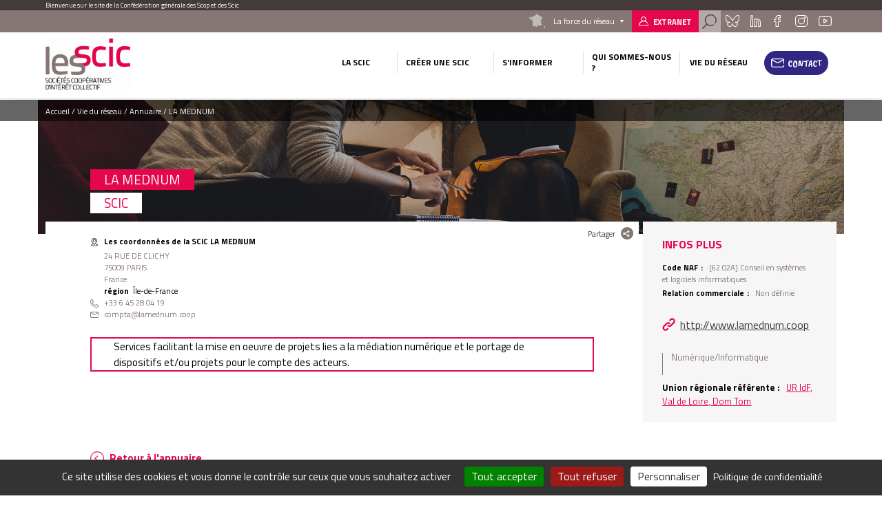

--- FILE ---
content_type: text/html; charset=UTF-8
request_url: https://www.les-scic.coop/la-mednum?field_code_naf=&page=3&selector=.js-view-dom-id-0454a8a5182f734c33dcc7874b2f5710fc3eca9488db82c21115133a5415871b
body_size: 9614
content:
<!DOCTYPE html>
<html lang="fr" dir="ltr" prefix="content: http://purl.org/rss/1.0/modules/content/  dc: http://purl.org/dc/terms/  foaf: http://xmlns.com/foaf/0.1/  og: http://ogp.me/ns#  rdfs: http://www.w3.org/2000/01/rdf-schema#  schema: http://schema.org/  sioc: http://rdfs.org/sioc/ns#  sioct: http://rdfs.org/sioc/types#  skos: http://www.w3.org/2004/02/skos/core#  xsd: http://www.w3.org/2001/XMLSchema# " class="no-js">
  <head>
    <title>LA MEDNUM | Les Scic</title>
    <meta charset="utf-8" />
<meta name="description" content="Services facilitant la mise en oeuvre de projets lies a la médiation numérique et le portage de dispositifs et/ou projets pour le compte des acteurs." />
<link rel="canonical" href="https://www.les-scic.coop/la-mednum" />
<meta name="Generator" content="Drupal 10 (https://www.drupal.org)" />
<meta name="MobileOptimized" content="width" />
<meta name="HandheldFriendly" content="true" />
<meta name="viewport" content="width=device-width, initial-scale=1.0" />
<script type="application/ld+json">{
    "@context": "https://schema.org",
    "@graph": [
        {
            "@type": "Organization",
            "@id": "http://www.lamednum.coop",
            "url": "http://www.lamednum.coop",
            "name": "LA MEDNUM",
            "telephone": "+33 6 45 28 04 19",
            "contactPoint": {
                "@type": "ContactPoint",
                "telephone": "+33 6 45 28 04 19",
                "availableLanguage": "Français",
                "contactType": "technical support",
                "email": "compta@lamednum.coop"
            }
        },
        {
            "@type": "WebPage",
            "@id": "https://www.les-scic.coop/la-mednum",
            "description": "Services facilitant la mise en oeuvre de projets lies a la médiation numérique et le portage de dispositifs et/ou projets pour le compte des acteurs.",
            "publisher": {
                "@type": "Organization",
                "@id": "https://www.les-scic.coop/",
                "name": "Les Scic",
                "url": "https://www.les-scic.coop/"
            },
            "isAccessibleForFree": "True"
        }
    ]
}</script>
<link rel="icon" href="/themes/custom/cgscop_farm/favicon.ico" type="image/vnd.microsoft.icon" />

    <link rel="stylesheet" media="all" href="/sites/scic/files/css/css_Sj7mNsSsTeY1DlqeO56V9J5KdmrjH7txX-gl7yEVTjA.css?delta=0&amp;language=fr&amp;theme=cgscop_farm&amp;include=[base64]" />
<link rel="stylesheet" media="all" href="/sites/scic/files/css/css_ud30jjg6jxj9AJ8Dfcm9IN54_7V1ZerwUkIZcQqhIzQ.css?delta=1&amp;language=fr&amp;theme=cgscop_farm&amp;include=[base64]" />

    
    <meta name="apple-mobile-web-app-capable" content="yes">
    <meta name="mobile-web-app-capable" content="yes">
    <meta http-equiv="X-UA-Compatible" content="IE=edge">
  </head>
  <body class="site-type-cg path-node not-front page--node-type-structure">
    <div class="skiplinks">
      <a href="#main" class="skiplinks__link visually-hidden focusable">Aller au contenu principal</a>
    </div>
    <script type="text/javascript">
        _linkedin_partner_id = "2126593";
        window._linkedin_data_partner_ids = window._linkedin_data_partner_ids || [];
        window._linkedin_data_partner_ids.push(_linkedin_partner_id);
    </script>
    <script type="text/javascript">
        (function(){var s = document.getElementsByTagName("script")[0];
            var b = document.createElement("script");
            b.type = "text/javascript";b.async = true;
            b.src = "https://snap.licdn.com/li.lms-analytics/insight.min.js";
            s.parentNode.insertBefore(b, s);})();
    </script>
    <noscript>
      <img height="1" width="1" style="display:none;" alt="" src="https://px.ads.linkedin.com/collect/?pid=2126593&fmt=gif" />
    </noscript>
    
      <div class="dialog-off-canvas-main-canvas" data-off-canvas-main-canvas>
    <div class="header-container">
  <div class="pre-header">
  <div class="layout-wrapper">
          <div id="block-blockbienvenue" class="block block-cgscop-farm-blocks block-bienvenueblock">
    
        
            Bienvenue sur le site de la Confédération générale des Scop et des Scic
    </div><div id="block-blocklienspreheader" class="block block-cgscop-farm-blocks block-lienspreheaderblock">
    
        
            <div class="col reseau">
  <div class="label">La force du réseau</div>
  <div class="reseau-dropdown">
    <div class="reseau-dropdown-ct">
                    <div class="reseau-group">
          <div class="reseau-group-label">La confédération générale des scop</div>
          <ul class="reseau-group-sites">
                          <li><a href="https://www.les-scop.coop">Les Scop</a></li>
                          <li><a href="http://www.les-scic.coop">Les Scic </a></li>
                          <li><a href="https://www.start-scop.fr">Start-Scop</a></li>
                          <li><a href="https://www.jetransmetsamessalaries.fr">Je transmets à mes salariés</a></li>
                          <li><a href="https://www.pouruneeconomiehumaine.coop/">Congrès 2026</a></li>
                          <li><a href="https://www.financer-les-scop.coop">Outils financiers</a></li>
                          <li><a href="https://www.revisioncooperative.coop/">Révision Coopérative</a></li>
                          <li><a href="https://coopventure.fr/">CoopVenture</a></li>
                          <li><a href="https://www.jefinanceunprojetcooperatif.fr/">Je finance un projet coopératif</a></li>
                      </ul>
        </div>
              <div class="reseau-group">
          <div class="reseau-group-label">Les unions régionales des scop</div>
          <ul class="reseau-group-sites">
                          <li><a href="https://www.scop.org/">Auvergne-Rhône-Alpes</a></li>
                          <li><a href="http://www.les-scop-bfc.coop">Bourgogne-Franche-Comté</a></li>
                          <li><a href="http://www.les-scop-grandest.coop">Grand Est</a></li>
                          <li><a href="https://www.les-scop-hautsdefrance.coop">Hauts-de-France</a></li>
                          <li><a href="https://www.les-scop-idf.coop/">Ile-de-France / Centre-Val de Loire / DOM-TOM</a></li>
                          <li><a href="http://www.les-scop-nouvelle-aquitaine.coop">Nouvelle-Aquitaine</a></li>
                          <li><a href="http://www.scopoccitanie.coop">Occitanie</a></li>
                          <li><a href="http://www.les-scop-ouest.coop">Ouest</a></li>
                          <li><a href="http://www.les-scop-paca.coop/">Paca Corse</a></li>
                      </ul>
        </div>
              <div class="reseau-group">
          <div class="reseau-group-label">Les fédérations des scop</div>
          <ul class="reseau-group-sites">
                          <li><a href="http://www.scopbtp.org/">BTP</a></li>
                          <li><a href="https://www.les-cae.coop/">CAE</a></li>
                          <li><a href="http://www.fdcom.coop">Communication</a></li>
                          <li><a href="https://www.industrie.coop">Industrie</a></li>
                      </ul>
        </div>
              <div class="reseau-group">
          <div class="reseau-group-label">Incubateurs et accélérateurs</div>
          <ul class="reseau-group-sites">
                          <li><a href="http://www.alterincub.coop/">Alter’Incub</a></li>
                      </ul>
        </div>
              <div class="reseau-group">
          <div class="reseau-group-label">Autres organismes du Mouvement</div>
          <ul class="reseau-group-sites">
                          <li><a href="https://www.coopadev.coop/">Coopadev</a></li>
                          <li><a href="https://mutuelledesscop.fr/">Mutuelle</a></li>
                          <li><a href="https://www.union-sociale.coop/">Union Sociale</a></li>
                          <li><a href="https://www.clubdesancienscooperateurs.coop">Club des anciens coopérateurs</a></li>
                      </ul>
        </div>
              </div>
  </div>
</div>

    </div><div id="block-lienverslespaceadherent" class="block block-cgscop-farm-blocks block-acceder-espace-adherent">
    
        
            <a href="https://extranet.scop.coop" class="link adherent">Extranet</a>
    </div><div id="block-searchformblock" class="block block-cgscop-farm-blocks block-searchformblock">
    
        
            <div class="form-search-box">
  <div class="form-search-box-overlay"></div>
  <form action="/recherche" method="get" accept-charset="UTF-8" class="search-form">
      <input type="text" name="combine" placeholder="Rechercher">
      <input type="submit" value="Rechercher">
  </form>
  <div class="close-search"></div>
  <script type="application/ld+json">{
    "@context": "https://schema.org",
    "@type": "WebSite",
    "url": "https://www.les-scic.coop",
    "potentialAction": [{
      "@type": "SearchAction",
      "target": "https://www.les-scic.coop/recherche?combine={search_term_string}",
      "query-input": "required name=search_term_string"
    }]
  }</script>
</div>
<a href="#" class="search link"></a>

    </div><div id="block-socialsblock" class="block block-cgscop-farm-blocks block-socialsblock">
    
        
            <nav class="socials">
        <a href="https://bsky.app/profile/lesscopetscic.bsky.social" class="link social bluesky">Bluesky</a>
      
      
      <a href="https://www.linkedin.com/company/les-scop" class="link social linkedin">Linkedin</a>
      <a href="https://www.facebook.com/LesSCOP/" class="link social facebook">Facebook</a>
      <a href="https://www.instagram.com/les_scop_et_les_scic/" class="link social instagram">Instagram</a>
      <a href="https://www.youtube.com/user/lesscops" class="link social youtube">Youtube</a>
    </nav>
    </div>

      </div>
</div>

  <header class="header" role="header">
  <div class="layout-wrapper">
          <div class="branding-block">
    <a class="site-name navbar-brand" href="/" title="Accueil" rel="home">
      <img src="/system/files/styles/max_165/private/images/Les%20Scic%20quadri%20-%20sans%20signature_0.png?itok=edibCSGD" alt="">
    </a>
    <img class="carto-img" src="/system/files/styles/max_165/private/images/Carte%20CG%20Scop.png?itok=C5Qd4lsu" alt="">
</div>

<nav class="nav-main">
      
                                                                                                                                                                                                                                                                                                                                                                      

          
                                        
                    <ul class="navbar-nav">
                                                                          <li class="nav-item dropdown is-expanded">
                  <span>La Scic</span>
                                                          
                      <ul class="navbar-nav dropdown">
                                                                            <li class="nav-item">
                  <a href="/presentation" data-drupal-link-system-path="node/15">Présentation</a>
                                  </li>
                                                              <li class="nav-item">
                  <a href="/legislation" data-drupal-link-system-path="node/6873">Législation</a>
                                  </li>
                                                              <li class="nav-item">
                  <a href="/histoire" data-drupal-link-system-path="node/6874">Histoire</a>
                                  </li>
                                                              <li class="nav-item">
                  <a href="/international" data-drupal-link-system-path="node/6876">International</a>
                                  </li>
                          </ul>
                        
                                  </li>
                                                              <li class="nav-item dropdown is-expanded">
                  <span>Créer une Scic</span>
                                                          
                      <ul class="navbar-nav dropdown">
                                                                            <li class="nav-item">
                  <a href="/createur" data-drupal-link-system-path="node/6865">Choisir le statut Scic</a>
                                  </li>
                                                              <li class="nav-item">
                  <a href="/collectivite" data-drupal-link-system-path="node/6871">Devenir associé d&#039;une Scic (collectivités)</a>
                                  </li>
                                                              <li class="nav-item">
                  <a href="/association" data-drupal-link-system-path="node/6870">Transformer votre association en Scic</a>
                                  </li>
                                                              <li class="nav-item">
                  <a href="/entreprise" data-drupal-link-system-path="node/6872">Transformer votre société en Scic</a>
                                  </li>
                          </ul>
                        
                                  </li>
                                                              <li class="nav-item dropdown is-expanded">
                  <span>S&#039;informer</span>
                                                          
                      <ul class="navbar-nav dropdown">
                                                                            <li class="nav-item">
                  <a href="/foire-aux-questions" data-drupal-link-system-path="node/148556">Foire aux questions</a>
                                  </li>
                                                              <li class="nav-item">
                  <a href="/documentation" data-drupal-link-system-path="node/303689">Documentation</a>
                                  </li>
                                                              <li class="nav-item">
                  <a href="/chiffres-cles" data-drupal-link-system-path="node/17">Chiffres clés</a>
                                  </li>
                                                              <li class="nav-item">
                  <a href="/paroles-de-scic" data-drupal-link-system-path="node/148557">Paroles de Scic</a>
                                  </li>
                          </ul>
                        
                                  </li>
                                                              <li class="nav-item dropdown is-expanded">
                  <span>Qui sommes-nous ?</span>
                                                          
                      <ul class="navbar-nav dropdown">
                                                                            <li class="nav-item">
                  <a href="/le-mouvement" data-drupal-link-system-path="node/317852">Le Mouvement</a>
                                  </li>
                                                              <li class="nav-item">
                  <a href="/outils-financiers" data-drupal-link-system-path="node/317851">Outils financiers</a>
                                  </li>
                          </ul>
                        
                                  </li>
                                                              <li class="vie-reseau-col nav-item dropdown is-active-trail is-expanded">
                  <span>Vie du réseau</span>
                                                          
                      <ul class="navbar-nav dropdown">
                                                                            <li class="nav-item">
                  <a href="/actualites" data-drupal-link-system-path="node/2">Actualités</a>
                                  </li>
                                                              <li class="nav-item is-active-trail">
                  <a href="/l-annuaire" data-drupal-link-system-path="node/8">Annuaire</a>
                                  </li>
                          </ul>
                        
                                  </li>
                                                              <li class="nav-item">
                  <a href="/form/contact" class="use-ajax" data-dialog-type="modal" data-drupal-link-system-path="webform/contact">Contact</a>
                                  </li>
                          </ul>
                        

          
</nav>



      <button class="button-menu"></button>
      </div>
</header>
</div>

<main class="main" role="main" data-url="themes/custom/cgscop_farm/pattern-lab/source/images/defaults/structure.png" style="background-image: url(themes/custom/cgscop_farm/pattern-lab/source/images/defaults/structure.png)">
  <div class="layout-wrapper">
        <div data-drupal-messages-fallback class="hidden"></div>
<div id="block-cgscop-farm-filsdariane" class="block block-system block-system-breadcrumb-block">
    
        
              <nav class="breadcrumb" role="navigation" aria-labelledby="system-breadcrumb">
    <span id="system-breadcrumb" class="visually-hidden">Fil d'Ariane</span>
    <ol vocab="http://schema.org/" typeof="BreadcrumbList">
      
                  <li property="itemListElement" typeof="ListItem">
            <a property="item" typeof="WebPage" href="/">
              <span property="name">Accueil</span>
            </a>
            <meta property="position" content="1">
          </li>
              
                  <li>Vie du réseau</li>
              
                  <li property="itemListElement" typeof="ListItem">
            <a property="item" typeof="WebPage" href="/l-annuaire?field_code_naf=&amp;page=3">
              <span property="name">Annuaire</span>
            </a>
            <meta property="position" content="3">
          </li>
              
                  <li>LA MEDNUM</li>
                  </ol>
  </nav>

    </div>
    <div id="block-cgscop-farm-contenudelapageprincipale" class="block block-system block-system-main-block">
    
        
            
<article  about="/la-mednum" class="node node--type-structure node--view-mode-full structure full">
  <div class="node-inner-top">
    <div class="main-content">
      <div class="main-content-header">
              <div class="share-box">
  <div class="share-box-title">Partager</div>
  <div class="share-box-content">
                              <a href="https://www.facebook.com/sharer/sharer.php?u=https%3A//www.les-scic.coop/la-mednum" onclick="" class="link link--social link--facebook"><span>Partager sur </span></a>
                        <a href="http://twitter.com/intent/tweet/?text=LA%20MEDNUM&amp;url=https%3A//www.les-scic.coop/la-mednum" onclick="" class="link link--social link--twitter"><span>Partager sur </span></a>
                        <a href="https://www.linkedin.com/sharing/share-offsite?url=https%3A//www.les-scic.coop/la-mednum" onclick="" class="link link--social link--linkedin"><span>Partager sur </span></a>
                  </div>
</div>        </div>
      <div class="main-content-center">
        <div class="main-content-center-top">
          <div class="main-content-center-left">
              
          </div>
          <div class="main-content-center-right">
              <h1><span class="field field--name-title field--type-string field--label-hidden">LA MEDNUM</span>
</h1>
  
<div >
      
          <div class="field field--name-field-type-de-cooperative field--type-entity-reference field--label-hidden field__items">
                      <div class="field__item">SCIC</div>
                </div>
    
  <div class="field field--name-field-adresse-complete field--type-address field--label-above">
    <div class="field__label">Les coordonnées de la SCIC LA MEDNUM</div>
                        <div class="field__item"><p class="address" translate="no"><span class="address-line1">24 RUE DE CLICHY</span><br>
<span class="postal-code">75009</span> <span class="locality">PARIS</span><br>
<span class="country">France</span></p></div>
                  </div>

  <div class="field field--name-field-region field--type-entity-reference field--label-inline">
    <div class="field__label">Région</div>
                  <div class="field__item">Île-de-France</div>
              </div>

                      <div class="field field--name-field-telephone field--type-string field--label-hidden field__item">+33 6 45 28 04 19</div>
            
                      <div class="field field--name-field-email field--type-email field--label-hidden field__item">compta@lamednum.coop</div>
            
  </div>

          </div>
        </div>
          
<div >
      
                      <div class="clearfix text-formatted field field--name-body field--type-text-with-summary field--label-hidden field__item">Services facilitant la mise en oeuvre de projets lies a la médiation numérique et le portage de dispositifs et/ou projets pour le compte des acteurs.</div>
            
  </div>

        </div>
    </div>
    <aside class="aside">
        
<div >
    <h2>Infos plus</h2>
      
  <div class="field field--name-field-code-naf field--type-entity-reference field--label-inline">
    <div class="field__label">Code NAF</div>
                        <div class="field__item">[62.02A] Conseil en systèmes et logiciels informatiques</div>
                  </div>

  <div class="field field--name-field-relation-commerciale field--type-entity-reference field--label-inline">
    <div class="field__label">Relation commerciale</div>
                        <div class="field__item">Non définie</div>
                  </div>

                      <div class="field field--name-field-url field--type-link field--label-hidden field__item"><a href="http://www.lamednum.coop" rel="nofollow">http://www.lamednum.coop</a></div>
            
          <div class="field field--name-field-secteur-activite-structure field--type-entity-reference field--label-hidden field__items">
                      <div class="field__item">Numérique/Informatique</div>
                </div>
    
  <div class="field field--name-field-union-regionale-referente field--type-link field--label-inline">
    <div class="field__label">Union régionale référente</div>
                        <div class="field__item"><a href="https://www.les-scop-idf.coop">UR IdF, Val de Loire, Dom Tom</a></div>
                  </div>

  </div>

    </aside>
      
  
  </div>
  <div class="node-inner-bottom">
      </div>
</article>

    </div><div id="block-retouralannuaire" class="block block-cgscop-farm-blocks block-retour-annuaire">
    
        
            <div id="retour-annuaire-placeholder"></div>
    </div><div class="views-element-container block block-views block-views-blockstructures-structures-region" id="block-views-block-structures-structures-region">
    
          <h2>Autres coopératives de la même union régionale</h2>
        
            <div>
<div class="swiper structures-slider">
  <div class="swiper-container">
    <div class="swiper-wrapper">
        <div class="swiper-slide">
    <article  about="/telecoop?ajax_field_code_naf=&amp;ajax_page=3" class="card structure">
    
  <div class="structure-card-txt">
      <h3><a href="/telecoop?ajax_field_code_naf=&amp;ajax_page=3"><span class="field field--name-title field--type-string field--label-hidden">TELECOOP</span>
</a></h3>
  <span class="region">
        Île-de-France
    </span>
                      <div class="clearfix text-formatted field field--name-body field--type-text-with-summary field--label-hidden field__item">  Opérateur Télécom coopératif.
Décentralisateur de compétences, données, fournisseurs, contribution à la construction de communs (données...

</div>
            
  <a class="link more-link" href="/telecoop?ajax_field_code_naf=&amp;ajax_page=3">Découvrir la structure</a>
    </div>
    
  
</article>

  </div>
  <div class="swiper-slide">
    <article  about="/comptoir-dionysien?ajax_field_code_naf=&amp;ajax_page=3" class="card structure">
    
  <div class="structure-card-txt">
      <h3><a href="/comptoir-dionysien?ajax_field_code_naf=&amp;ajax_page=3"><span class="field field--name-title field--type-string field--label-hidden">COMPTOIR DIONYSIEN</span>
</a></h3>
  <span class="region">
        Île-de-France
    </span>
                      <div class="clearfix text-formatted field field--name-body field--type-text-with-summary field--label-hidden field__item">  Logistique et commerce de gros et de détail à prédominance alimentaire

</div>
            
  <a class="link more-link" href="/comptoir-dionysien?ajax_field_code_naf=&amp;ajax_page=3">Découvrir la structure</a>
    </div>
    
  
</article>

  </div>
  <div class="swiper-slide">
    <article  about="/cites-coop-0?ajax_field_code_naf=&amp;ajax_page=3" class="card structure">
    
  <div class="structure-card-txt">
      <h3><a href="/cites-coop-0?ajax_field_code_naf=&amp;ajax_page=3"><span class="field field--name-title field--type-string field--label-hidden">CITES COOP</span>
</a></h3>
  <span class="region">
        Île-de-France
    </span>
                      <div class="clearfix text-formatted field field--name-body field--type-text-with-summary field--label-hidden field__item">  Toute activité commerciale, industrielle, agricole et libérale, réalisation et vente de prestations de services, d'ingénierie, études techniques...

</div>
            
  <a class="link more-link" href="/cites-coop-0?ajax_field_code_naf=&amp;ajax_page=3">Découvrir la structure</a>
      <br>
    <a class="link more-link etab-link" href="/cites-coop-0?ajax_field_code_naf=&amp;ajax_page=3#etablissements">Autres établissements de la structure</a>
    </div>
    
  
</article>

  </div>
  <div class="swiper-slide">
    <article  about="/cooperer-pour-entreprendre?ajax_field_code_naf=&amp;ajax_page=3" class="card structure">
    
  <div class="structure-card-txt">
      <h3><a href="/cooperer-pour-entreprendre?ajax_field_code_naf=&amp;ajax_page=3"><span class="field field--name-title field--type-string field--label-hidden">Cooperer Pour Entreprendre</span>
</a></h3>
  <span class="region">
        Île-de-France
    </span>
                      <div class="clearfix text-formatted field field--name-body field--type-text-with-summary field--label-hidden field__item">  Formation, conseil

</div>
            
  <a class="link more-link" href="/cooperer-pour-entreprendre?ajax_field_code_naf=&amp;ajax_page=3">Découvrir la structure</a>
    </div>
    
  
</article>

  </div>
  <div class="swiper-slide">
    <article  about="/rivercat-france?ajax_field_code_naf=&amp;ajax_page=3" class="card structure">
    
  <div class="structure-card-txt">
      <h3><a href="/rivercat-france?ajax_field_code_naf=&amp;ajax_page=3"><span class="field field--name-title field--type-string field--label-hidden">RIVERCAT FRANCE</span>
</a></h3>
  <span class="region">
        Île-de-France
    </span>
                      <div class="clearfix text-formatted field field--name-body field--type-text-with-summary field--label-hidden field__item">  Fourniture de services de transport fluvial de voyageurs

</div>
            
  <a class="link more-link" href="/rivercat-france?ajax_field_code_naf=&amp;ajax_page=3">Découvrir la structure</a>
    </div>
    
  
</article>

  </div>

    </div>
    <div class="swiper-button-prev">prev</div>
    <div class="swiper-button-next">next</div>
  </div>
  </div>
</div>

    </div><div class="views-element-container block block-views block-views-blockstructures-structure-secteur" id="block-views-block-structures-structure-secteur">
    
          <h2>Autres coopératives du même secteur</h2>
        
            <div>
<div class="swiper structures-slider">
  <div class="swiper-container">
    <div class="swiper-wrapper">
        <div class="swiper-slide">
    <article  about="/la-mednum?ajax_field_code_naf=&amp;ajax_page=3" class="card structure">
    
  <div class="structure-card-txt">
      <h3><a href="/la-mednum?ajax_field_code_naf=&amp;ajax_page=3"><span class="field field--name-title field--type-string field--label-hidden">LA MEDNUM</span>
</a></h3>
  <span class="region">
        Île-de-France
    </span>
                      <div class="clearfix text-formatted field field--name-body field--type-text-with-summary field--label-hidden field__item">  Services facilitant la mise en oeuvre de projets lies a la médiation numérique et le portage de dispositifs et/ou projets pour le compte des acteurs.

</div>
            
  <a class="link more-link" href="/la-mednum?ajax_field_code_naf=&amp;ajax_page=3">Découvrir la structure</a>
    </div>
    
  
</article>

  </div>
  <div class="swiper-slide">
    <article  about="/game-in-lab?ajax_field_code_naf=&amp;ajax_page=3" class="card structure">
    
  <div class="structure-card-txt">
      <h3><a href="/game-in-lab?ajax_field_code_naf=&amp;ajax_page=3"><span class="field field--name-title field--type-string field--label-hidden">GAME IN LAB</span>
</a></h3>
  <span class="region">
        Hauts-de-France
    </span>
                      <div class="clearfix text-formatted field field--name-body field--type-text-with-summary field--label-hidden field__item">  Production de services de Playtests

</div>
            
  <a class="link more-link" href="/game-in-lab?ajax_field_code_naf=&amp;ajax_page=3">Découvrir la structure</a>
    </div>
    
  
</article>

  </div>
  <div class="swiper-slide">
    <article  about="/ma-boussole-aidants?ajax_field_code_naf=&amp;ajax_page=3" class="card structure">
    
  <div class="structure-card-txt">
      <h3><a href="/ma-boussole-aidants?ajax_field_code_naf=&amp;ajax_page=3"><span class="field field--name-title field--type-string field--label-hidden">MA BOUSSOLE AIDANTS</span>
</a></h3>
  <span class="region">
        Île-de-France
    </span>
                      <div class="clearfix text-formatted field field--name-body field--type-text-with-summary field--label-hidden field__item">  Service digital qui centralise l'accès aux informations et aides disponibles en proximité pour orienter les aidants et leurs proches grâce à des...

</div>
            
  <a class="link more-link" href="/ma-boussole-aidants?ajax_field_code_naf=&amp;ajax_page=3">Découvrir la structure</a>
    </div>
    
  
</article>

  </div>
  <div class="swiper-slide">
    <article  about="/cliss-xxi?ajax_field_code_naf=&amp;ajax_page=3" class="card structure">
    
  <div class="structure-card-txt">
      <h3><a href="/cliss-xxi?ajax_field_code_naf=&amp;ajax_page=3"><span class="field field--name-title field--type-string field--label-hidden">CLISS XXI</span>
</a></h3>
  <span class="region">
        Hauts-de-France
    </span>
                      <div class="clearfix text-formatted field field--name-body field--type-text-with-summary field--label-hidden field__item">  Service Informatique logiciel libre, économie sociale et solidaire.

</div>
            
  <a class="link more-link" href="/cliss-xxi?ajax_field_code_naf=&amp;ajax_page=3">Découvrir la structure</a>
    </div>
    
  
</article>

  </div>
  <div class="swiper-slide">
    <article  about="/applications-web-pour-associations?ajax_field_code_naf=&amp;ajax_page=3" class="card structure">
    
  <div class="structure-card-txt">
      <h3><a href="/applications-web-pour-associations?ajax_field_code_naf=&amp;ajax_page=3"><span class="field field--name-title field--type-string field--label-hidden">APPLICATIONS WEB POUR ASSOCIATIONS</span>
</a></h3>
  <span class="region">
        Nouvelle-Aquitaine
    </span>
                      <div class="clearfix text-formatted field field--name-body field--type-text-with-summary field--label-hidden field__item">  Le développement des nouvelles technologies pour les associations.

</div>
            
  <a class="link more-link" href="/applications-web-pour-associations?ajax_field_code_naf=&amp;ajax_page=3">Découvrir la structure</a>
    </div>
    
  
</article>

  </div>

    </div>
    <div class="swiper-button-prev">prev</div>
    <div class="swiper-button-next">next</div>
  </div>
  </div>
</div>

    </div>
    </div>
</main>

<div class="pre-footer">
      <div id="block-blockliendecontact" class="block block-cgscop-farm-blocks block-contactlink">
    
        
            <div class="contact-link-footer">
  <span>Besoin d’information  ?</span>
  <a class="use-ajax link contact" data-dialog-type="modal" href="/form/contact">Contactez-Nous</a>
</div>
    </div><div id="block-coordonneesblock" class="block block-cgscop-farm-blocks block-coordonneesblock">
    
        
            <div class="prefooter-bottom">
  <div class="layout-wrapper">
    <div class="coordonnees">
      <div class="coordonnees-title">
        <h3>Coordonnées</h3>
      </div>
      <div>
                  <div class="coordonnees-content">
                                  <div class="adress"><span>30 rue des Epinettes<br />
75017 Paris</span></div>
        <div class="tel"><span>0144854700</span></div>
      </div>
              </div>
    </div>
          <div class="annuaire-acces-direct">
        <h3>Annuaire</h3>
        <span>Accès direct</span>
                  <div class="dropdown_list">
            <span class="dropdown">Région</span>
            <ul class="drop">
                              <li><a href="/l-annuaire/auvergne-rhone-alpes" hreflang="fr">Auvergne-Rhône-Alpes</a></li>
                              <li><a href="/l-annuaire/bourgogne-franche-comte" hreflang="fr">Bourgogne-Franche-Comté</a></li>
                              <li><a href="/l-annuaire/bretagne" hreflang="fr">Bretagne</a></li>
                              <li><a href="/l-annuaire/centre-val-de-loire" hreflang="fr">Centre-Val de Loire</a></li>
                              <li><a href="/l-annuaire/corse" hreflang="fr">Corse</a></li>
                              <li><a href="/l-annuaire/drom-com" hreflang="fr">DROM-COM</a></li>
                              <li><a href="/l-annuaire/grand-est" hreflang="fr">Grand Est</a></li>
                              <li><a href="/l-annuaire/hauts-de-france" hreflang="fr">Hauts-de-France</a></li>
                              <li><a href="/l-annuaire/ile-de-france" hreflang="fr">Île-de-France</a></li>
                              <li><a href="/l-annuaire/normandie" hreflang="fr">Normandie</a></li>
                              <li><a href="/l-annuaire/nouvelle-aquitaine" hreflang="fr">Nouvelle-Aquitaine</a></li>
                              <li><a href="/l-annuaire/occitanie" hreflang="fr">Occitanie</a></li>
                              <li><a href="/l-annuaire/pays-de-la-loire" hreflang="fr">Pays de la Loire</a></li>
                              <li><a href="/l-annuaire/provence-alpes-cote-d-azur" hreflang="fr">Provence-Alpes-Côte d&#039;Azur</a></li>
                          </ul>
          </div>
              </div>
      </div>
</div>



    </div>

  </div>

<footer class="footer" role="footer">
  <div class="layout-wrapper">
        <nav class="nav-footer">
      
              <ul class="menu">
                    <li class="menu-item">
        <a href="#tarteaucitron">Gestion des cookies</a>
              </li>
                <li class="menu-item">
        <a href="/mentions-legales" data-drupal-link-system-path="node/20">Mentions légales</a>
              </li>
                <li class="menu-item">
        <a href="/sitemap" data-drupal-link-system-path="sitemap">Plan du site</a>
              </li>
        </ul>
  


</nav>


<div class="footer footer-right">
  
  <div id="block-socialsblock-2" class="block block-cgscop-farm-blocks block-socialsblock">
    
        
            <nav class="socials">
        <a href="https://bsky.app/profile/lesscopetscic.bsky.social" class="link social bluesky">Bluesky</a>
      
      
      <a href="https://www.linkedin.com/company/les-scop" class="link social linkedin">Linkedin</a>
      <a href="https://www.facebook.com/LesSCOP/" class="link social facebook">Facebook</a>
      <a href="https://www.instagram.com/les_scop_et_les_scic/" class="link social instagram">Instagram</a>
      <a href="https://www.youtube.com/user/lesscops" class="link social youtube">Youtube</a>
    </nav>
    </div>
</div>

    </div>
</footer>

  </div>

    
        <script type="application/json" data-drupal-selector="drupal-settings-json">{"path":{"baseUrl":"\/","pathPrefix":"","currentPath":"node\/584345","currentPathIsAdmin":false,"isFront":false,"currentLanguage":"fr","currentQuery":{"field_code_naf":"","page":"3"}},"pluralDelimiter":"\u0003","suppressDeprecationErrors":true,"ajaxPageState":{"libraries":"[base64]","theme":"cgscop_farm","theme_token":null},"ajaxTrustedUrl":[],"matomo":{"disableCookies":false,"trackMailto":true},"tacjs":{"dialog":{"privacyUrl":"\/mentions-legales","readmoreLink":"\/les-cookies","adblocker":false,"hashtag":"#tarteaucitron","cookieName":"tarteaucitron","highPrivacy":true,"orientation":"bottom","bodyPosition":"bottom","removeCredit":true,"showAlertSmall":false,"cookieslist":false,"handleBrowserDNTRequest":true,"AcceptAllCta":true,"moreInfoLink":true,"useExternalCss":true,"useExternalJs":true,"cookieDomain":"","DenyAllCta":true,"mandatory":true,"showIcon":false,"iconPosition":null},"services":{"ferank":false,"activecampaign":false,"adform":false,"adsense":false,"adsensesearchform":false,"adsensesearchresult":false,"aduptech_ads":false,"aduptech_conversion":false,"aduptech_retargeting":false,"amazon":false,"bingads":false,"clicmanager":false,"criteo":false,"datingaffiliation":false,"datingaffiliationpopup":false,"ferankpub":false,"googleadwordsconversion":false,"googleadwordsremarketing":false,"googlepartners":false,"prelinker":false,"pubdirecte":false,"shareasale":false,"twenga":false,"vshop":false,"adobeanalytics":false,"alexa":false,"amplitude":false,"analytics":false,"atinternet":false,"atinternethightrack":false,"clicky":false,"crazyegg":false,"etracker":false,"gajs":false,"getplus":false,"getquanty":false,"gtag":{"status":true,"readMore":""},"hotjar":false,"hubspot":false,"koban":false,"matomo":false,"matomohightrack":{"status":true,"readMore":""},"mautic":false,"metrica":false,"microsoftcampaignanalytics":false,"multiplegtag":false,"statcounter":false,"visualrevenue":false,"webmecanik":false,"woopra":false,"wysistat":false,"xiti":false,"abtasty":false,"contentsquare":false,"googlefonts":false,"googlemaps":false,"googlemapssearch":false,"googletagmanager":false,"jsapi":false,"recaptcha":false,"tagcommander":false,"timelinejs":false,"twitterwidgetsapi":false,"typekit":false,"disqus":false,"facebookcomment":false,"faciliti":false,"addthis":false,"addtoanyfeed":false,"addtoanyshare":false,"ekomi":false,"facebook":false,"facebooklikebox":false,"facebookpixel":false,"gplus":false,"gplusbadge":false,"linkedin":false,"pinterest":false,"shareaholic":false,"sharethis":false,"twitter":false,"twitterembed":false,"twittertimeline":false,"purechat":false,"tawkto":false,"userlike":false,"uservoice":false,"zopim":false,"calameo":false,"dailymotion":false,"issuu":false,"prezi":false,"slideshare":false,"vimeo":false,"youtube":false,"youtubeapi":false,"twitteruwt":{"status":true,"readMore":""},"verizondottag":{"status":true,"readMore":""}},"user":{"actid":"","adformpm":"","adformpagename":"","adsensesearchresultCx":"","bingadsTag":"","bingadsID":"","adwordsconversionId":"","adwordsconversionLabel":"","adwordsconversionLanguage":"","adwordsconversionFormat":"","adwordsconversionColor":"","adwordsconversionValue":"","adwordsconversionCurrency":"","adwordsremarketingId":"","twengaId":"","twengaLocale":"","adobeanalyticskey":"","alexaAccountID":"","amplitude":"","analyticsUa":"","atLibUrl":"","clickyId":"","crazyeggId":"","etracker":"","gajsUa":"","getplusId":"","getguanty":"","gtagUa":"G-HNRLNDGSLN","hotjarId":"","HotjarSv":"","hubspotId":"","kobanurl":"","kobanapi":"","matomoId":128,"matomoHost":"https:\/\/matomo.insite.coop\/","mauticurl":"","yandexmetrica":"","microsoftcampaignanalyticsUUID":"","microsoftcampaignanalyticsdomaineId":"","microsoftcampaignanalyticsactionId":"","multiplegtagUa":"","visualrevenueId":"","webmecanikurl":"","woopraDomain":"","xitiId":"","abtastyID":"","contentsquareID":"","googleFonts":"","googlemapsKey":"","googletagmanagerId":"","tagcommanderid":"","typekitId":"","disqusShortname":"","facilitiID":"","addthisPubId":"","addtoanyfeedUri":"","ekomiCertId":"","facebookpixelId":"","shareaholicSiteId":"","sharethisPublisher":"","purechatId":"","tawktoId":"","userlikekey":"","userVoiceApi":"","zopimID":"","twitteruwtId":"o3q26","verizondottagProjectId":10000,"verizondottagPixelId":10137382},"texts":null,"expire":null},"data":{"extlink":{"extTarget":true,"extTargetNoOverride":true,"extNofollow":false,"extNoreferrer":false,"extFollowNoOverride":false,"extClass":"0","extLabel":"(le lien est externe)","extImgClass":false,"extSubdomains":true,"extExclude":"","extInclude":"","extCssExclude":"","extCssExplicit":"","extAlert":false,"extAlertText":"Ce lien vous dirige vers un site externe. Nous ne sommes pas responsables de son contenu.","mailtoClass":"0","mailtoLabel":"(link sends email)","extUseFontAwesome":false,"extIconPlacement":"append","extFaLinkClasses":"fa fa-external-link","extFaMailtoClasses":"fa fa-envelope-o","whitelistedDomains":null}},"cgscop_farm_blocks":{"retour_annuaire":{"callback_url":"\/ajax\/back_to_dir"}},"field_group":{"html_element":{"mode":"full","context":"view","settings":{"classes":"","id":"","element":"div","show_label":false,"label_element":"h3","attributes":"","effect":"none","speed":"fast"}}},"user":{"uid":0,"permissionsHash":"3ae476a2a447467779bfd71be028e448e3dd6c1dffa005f50d44f9fcbecf95e2"}}</script>
<script src="/sites/scic/files/js/js_DLeGxdVHjNl0PUTXZr-51x-47VlktSynA0ZWS9P-lPQ.js?scope=footer&amp;delta=0&amp;language=fr&amp;theme=cgscop_farm&amp;include=eJxNiVEOhCAMRC_E0iOR2kUCFkvaGj2-ie4af2bevKFiJCPNqB0Ky4T8aRboZW2vI-tbpYmFFgNseIR8ONd1ga9uAzn-Zujo0gXuCo7UDK58WD3jRtVV1jhr_D-JpcBDJ1qdPd4"></script>

  </body>
</html>


--- FILE ---
content_type: image/svg+xml
request_url: https://www.les-scic.coop/themes/custom/cgscop_farm/pattern-lab/public/images/icons/ico-facebook.svg
body_size: 430
content:
<svg width="11" height="19" xmlns="http://www.w3.org/2000/svg"><path d="M6.78 19H3.693a.93.93 0 01-.936-.922v-6.863H.954a.93.93 0 01-.935-.921V7.353a.93.93 0 01.935-.922h1.802V4.96c0-1.46.466-2.703 1.346-3.593C4.987.472 6.222 0 7.677 0l2.355.004a.93.93 0 01.934.921v2.73a.93.93 0 01-.935.922l-1.586.001c-.484 0-.607.096-.633.125-.044.048-.095.186-.095.565V6.43h2.195a.96.96 0 01.463.116.923.923 0 01.48.806v2.94a.93.93 0 01-.936.922H7.717v6.863A.93.93 0 016.78 19zm-2.893-1.114h2.699v-7.17a.62.62 0 01.624-.615h2.514l.001-2.556H7.21a.62.62 0 01-.624-.615V5.268c0-.435.045-.93.378-1.302.403-.45 1.038-.502 1.48-.502h1.391V1.117l-2.16-.003c-2.336 0-3.788 1.473-3.788 3.845v1.97a.62.62 0 01-.624.616H1.15v2.556h2.113a.62.62 0 01.624.616v7.17z" fill="#FFF"/></svg>